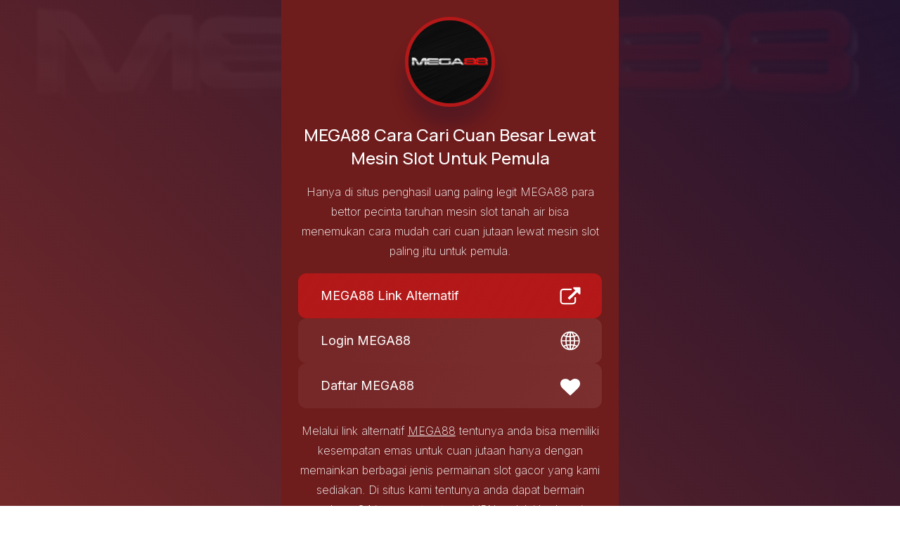

--- FILE ---
content_type: text/html
request_url: https://newstarell.com/
body_size: 10449
content:
<!DOCTYPE html>
<html lang="id" class="" amp="">

<head>
    <meta charset="utf-8">
    <meta name="google-site-verification" content="2lh3A0IKEeJudjgvcwL6hA5A9qH-de_Szasi7zOd2Pc" />
    <meta name="viewport" content="width=device-width,initial-scale=1">
    <meta name="color-scheme" content="light only">
    <meta name="description" content="MEGA88 adalah situs slot online penghasil uang paling legit yang menghadirkan bocoran cara cari cuan besar lewat mesin slot untuk para pemula pasti WD.">
    <meta property="og:site_name" content="MEGA88: Cara Cari Cuan Besar Lewat Mesin Slot Untuk Pemula">
    <meta property="og:title" content="MEGA88: Cara Cari Cuan Besar Lewat Mesin Slot Untuk Pemula">
    <meta property="og:type" content="website">
    <meta property="og:description" content="MEGA88 adalah situs slot online penghasil uang paling legit yang menghadirkan bocoran cara cari cuan besar lewat mesin slot untuk para pemula pasti WD.">
    <meta property="og:image" content="assets/MEGA88.png">
    <meta property="og:image:type" content="image/jpg">
    <meta property="og:image:width" content="600">
    <meta property="og:image:height" content="300">
    <meta property="og:url" content="https://newstarell.com">
    <meta property="twitter:card" content="summary_large_image">
    <title>MEGA88: Cara Cari Cuan Besar Lewat Mesin Slot Untuk Pemula</title>
    <link rel="preconnect" href="https://cdn.ampproject.org/">
    <link rel="shortcut icon" href="assets/favicon-MEGA88.png" type="image/x-icon">
    <link rel="preload" as="script" href="https://cdn.ampproject.org/v0.js">
    <script async="" src="https://cdn.ampproject.org/v0.js"></script>
    <script type="application/ld+json">
        {
      "@context": "https://schema.org",
      "@type": "WebSite",
      "url": "https://newstarell.com/",
      "name": "MEGA88: Cara Cari Cuan Besar Lewat Mesin Slot Untuk Pemula",
      "description": "MEGA88 adalah situs slot online penghasil uang paling legit yang menghadirkan bocoran cara cari cuan besar lewat mesin slot untuk para pemula pasti WD.",
      "inLanguage": "id"
    }
    </script>
    <style amp-custom="">
    a, amp-img, body, div, h1, html, li, p, span, ul {
        margin: 0;
        padding: 0;
        border: 0;
        font: inherit;
        vertical-align:baseline
    }

    ul {
        list-style:none
    }

    body {
        text-size-adjust:none
    }

    *, :after, :before {
        box-sizing:border-box
    }

    body {
        line-height: 1;
        min-height: var(--viewport-height);
        min-width: 320px;
        overflow-x: hidden;
        overflow-wrap:break-word
    }

    body:before {
        background-attachment: scroll;
        height: var(--background-height);
        width: 100vw;
        z-index: 0;
        background-image: linear-gradient(45deg, #742929, rgba(35, 19, 48, .94)), url(assets/MEGA88.png);
        background-position: 0 0, bottom;
        background-repeat: repeat, no-repeat;
        background-size: cover, cover;
        background-color:#000
    }

    body:after, body:before {
        content: "";
        display: block;
        left: 0;
        pointer-events: none;
        position: fixed;
        top: 0;
        transform:scale(1)
    }

    body:after {
        background-color: #1b1330;
        height: 100%;
        opacity: 0;
        transition: opacity 1s ease-in-out 0s, visibility 1s ease 0s;
        visibility: hidden;
        width: 100%;
        z-index:1
    }

    :root {
        --background-height: 100vh;
        --site-language-alignment: left;
        --site-language-direction: ltr;
        --site-language-flex-alignment: flex-start;
        --site-language-indent-left: 1;
        --site-language-indent-right: 0;
        --viewport-height:100vh
    }

    html {
        font-size:18pt
    }

    a {
        color: inherit;
        text-decoration: underline;
        transition:color .25s ease 0s
    }

    #a {
        flex-direction: column;
        min-height: var(--viewport-height);
        overflow: hidden;
        z-index: 2;
        padding:2rem
    }

    #b, #a {
        align-items: center;
        display: flex;
        justify-content: center;
        position:relative
    }

    #b {
        --alignment: center;
        --flex-alignment: center;
        --indent-left: 1;
        --indent-right: 1;
        --border-radius-tl: 2rem;
        --border-radius-tr: 2rem;
        --border-radius-br: 2rem;
        --border-radius-bl: 2rem;
        flex-grow: 0;
        flex-shrink: 0;
        text-align: var(--alignment);
        background-color: #310000;
        transition:opacity 1s ease 0s, transform 1s ease 0s
    }

    #b, #b > .a {
        max-width: 100%;
        z-index: 1;
        border-radius:var(--border-radius-tl) var(--border-radius-tr) var(--border-radius-br) var(--border-radius-bl)
    }

    #b > .a {
        --width: 30rem;
        position: relative;
        width: var(--width);
        padding:var(--padding-vertical) var(--padding-horizontal)
    }

    #b > .a > * {
        margin-top: var(--spacing);
        margin-bottom:var(--spacing)
    }

    :root:not(#c):not(#c):not(#c) #b > .a > :first-child {
        margin-top:0
    }

    :root:not(#c):not(#c):not(#c) #b > .a > :last-child {
        margin-bottom:0
    }

    #b > .a > .b {
        margin-left: calc(var(--padding-horizontal) * -1);
        max-width: calc(100% + var(--padding-horizontal) * 2 + .4725px);
        width:calc(100% + var(--padding-horizontal) * 2 + .4725px)
    }

    #b > .a > .b:first-child {
        border-top-left-radius: inherit;
        border-top-right-radius:inherit
    }

    :root:not(#c):not(#c):not(#c) #b > .a > .b:first-child {
        margin-top:calc(var(--padding-vertical) * -1)
    }

    #b > .a > .b:last-child {
        border-bottom-left-radius: inherit;
        border-bottom-right-radius:inherit
    }

    :root:not(#c):not(#c):not(#c) #b > .a > .b:last-child {
        margin-bottom:calc(var(--padding-vertical) * -1)
    }

    .c {
        display: block;
        line-height: 0;
        max-width: 100%;
        position:relative
    }

    .c .d {
        backface-visibility: hidden;
        transform: translateZ(0);
        display: inline-block;
        max-width: 100%;
        overflow: hidden;
        vertical-align: top;
        width:100%
    }

    .c .d amp-img {
        max-width: 100%;
        vertical-align: top;
        width:inherit
    }

    :root:not(#c):not(#c):not(#c) .c .d amp-img {
        border-radius:0
    }

    :root:not(#c):not(#c):not(#c) .c.e:not(:last-child) {
        margin-bottom:1.875rem
    }

    .c.e .d {
        width: 9rem;
        border-radius: 100%;
        border: 5px solid #b41818;
        box-shadow:0 1.75rem 1.375rem 0 rgba(29, 18, 45, .29)
    }

    .c.e .d, .c.e .d amp-img {
        transition:none 0s ease 0s
    }

    h1, p {
        direction:var(--site-language-direction)
    }

    h1, p, p span.f {
        position:relative
    }

    p span.f {
        display:block
    }

    #d {
        color: #fff;
        font-family: Manrope, sans-serif;
        font-size: 2.5em;
        font-weight:500
    }

    p.g {
        color: #ffffff;
        font-family: Inter, sans-serif;
        font-weight:200
    }

    p.g span.f:nth-child(n + 2) {
        margin-top:1rem
    }

    p.h {
        color: #ffffff;
        font-family: Inter, sans-serif;
        font-weight:200
    }

    .i {
        cursor: default;
        display: flex;
        justify-content: var(--flex-alignment);
        letter-spacing: 0;
        padding:0
    }

    .i li, .i li a {
        max-width:100%
    }

    .i li a {
        align-items: center;
        justify-content: center;
        text-align: center;
        text-decoration: none;
        vertical-align: middle;
        white-space:nowrap
    }

    .i.e {
        flex-flow:column nowrap
    }

    .i.e li a {
        display: inline-flex;
        width: 30rem;
        height: 4rem;
        line-height: 4rem;
        padding: 0 2rem;
        vertical-align: middle;
        font-family: Inter, sans-serif;
        font-weight: 400;
        border-radius: .75rem;
        flex-direction: row-reverse;
        justify-content: flex-end;
        transition:transform .25s ease 0s, color .25s ease 0s, background-color .25s ease 0s, border-color .25s ease 0s
    }

    .i.e li a svg {
        display: block;
        fill: #fff;
        flex-grow: 0;
        flex-shrink: 0;
        height: 100%;
        min-width: 16px;
        margin-left: .5em;
        margin-right: -.125em;
        transition:fill .25s ease 0s
    }

    .i.e li a .j {
        direction: var(--site-language-direction);
        overflow: hidden;
        flex-grow: 1;
        flex-shrink: 1;
        text-align: left;
        width:100%
    }

    .i.e .k {
        background-color: hsla(0, 0%, 100%, .05);
        color: #fff;
        background-image: linear-gradient(300deg, hsla(0, 0%, 100%, .04), transparent);
        background-position: 0 0;
        background-repeat: repeat;
        background-size:cover
    }

    .i.e li a:hover {
        transform:scale(1.0425)
    }

    #e .l {
        background-color: #b41818;
        background-image:linear-gradient(300deg, #b41818, rgba(110, 125, 251, .008))
    }

    .m {
        position:relative
    }

    .m > .n, .m > .n > .a {
        vertical-align: top;
        position: relative;
        max-width: 100%;
        border-radius:inherit
    }

    .m > .n > .a {
        text-align:var(--alignment)
    }

    #b .m.b:first-child > .n {
        border-top-left-radius: inherit;
        border-top-right-radius:inherit
    }

    #b .m.b:last-child > .n {
        border-bottom-left-radius: inherit;
        border-bottom-right-radius:inherit
    }

    #b .m.b:first-child > .n > .a {
        border-top-left-radius: inherit;
        border-top-right-radius:inherit
    }

    #b .m.b:last-child > .n > .a {
        border-bottom-left-radius: inherit;
        border-bottom-right-radius:inherit
    }

    .m.h {
        --alignment: center;
        --flex-alignment: center;
        --indent-left: 1;
        --indent-right: 1;
        display: flex;
        width: 100%;
        align-items: center;
        justify-content: center;
        background-color:rgb(222 79 79 / 36%)
    }

    .m.h > .n > .a {
        --padding-horizontal: 3.25rem;
        --padding-vertical: 3.25rem;
        padding:var(--padding-vertical) var(--padding-horizontal)
    }

    .m.h > .n {
        max-width: 100%;
        width:100%
    }

    .m.h.o > .n > .a > * {
        margin-bottom: var(--spacing);
        margin-top:var(--spacing)
    }

    :root:not(#c):not(#c):not(#c) .m.h.o > .n > .a > :first-child {
        margin-top:0
    }

    :root:not(#c):not(#c):not(#c) .m.h.o > .n > .a > :last-child {
        margin-bottom:0
    }

    .m.e {
        display: flex;
        width: 100%;
        align-items: center;
        justify-content: center;
        background-color:#4d0000
    }

    .m.e > .n > .a {
        --padding-horizontal: 2.5rem;
        --padding-vertical: 2.5rem;
        padding:var(--padding-vertical) var(--padding-horizontal)
    }

    .m.e > .n {
        max-width: 100%;
        width:100%
    }

    .m.e.p > .n > .a {
        flex-wrap: wrap;
        display: flex;
        align-items:center
    }

    .m.e.p > .n > .a > * {
        flex-grow: 0;
        flex-shrink: 0;
        max-width: 100%;
        text-align: var(--alignment);
        padding:0 0 0 var(--gutters)
    }

    .m.e.p > .n > .a > * > * {
        margin-bottom: var(--spacing);
        margin-top:var(--spacing)
    }

    :root:not(#c):not(#c):not(#c) .m.e.p > .n > .a > * > :first-child {
        margin-top:0
    }

    :root:not(#c):not(#c):not(#c) .m.e.p > .n > .a > * > :last-child {
        margin-bottom:0
    }

    .m.e.p > .n > .a > :first-child {
        margin-left:calc(var(--gutters) * -1)
    }

    #f > .n > .a > :first-child, #f > .n > .a > :nth-child(2), #f > .n > .a > :nth-child(3) {
        width:calc(33.3333% + var(--gutters)/3)
    }

    .q {
        display: flex;
        flex-wrap: wrap;
        justify-content: var(--flex-alignment);
        letter-spacing: 0;
        padding:0
    }

    .q li {
        position: relative;
        z-index:1
    }

    .q li a {
        align-items: center;
        display: flex;
        justify-content:center
    }

    .q li a svg {
        display: block;
        position:relative
    }

    .q li a .j {
        display:none
    }

    .q.e {
        font-size:2.5em
    }

    .q.e li a {
        border-radius: 100%;
        height: 2em;
        width: 2em;
        transition:transform .25s ease 0s, color .25s ease 0s, background-color .25s ease 0s, border-color .25s ease 0s
    }

    .q.e li a svg {
        height: 60%;
        width: 60%;
        transition:fill .25s ease 0s
    }

    .q.e a {
        background-color: hsla(0, 0%, 100%, .05);
        background-image: linear-gradient(37deg, hsla(0, 0%, 100%, .04), transparent);
        background-position: 0 0;
        background-repeat: repeat;
        background-size:cover
    }

    .q.e a svg {
        fill:#fff
    }

    .q.e li a:hover {
        transform:translateY(-7.75%)
    }

    #g .l {
        background-color: #1d9da8;
        background-image:linear-gradient(37deg, #e82c2c, rgba(209, 58, 58, .008))
    }

    #h .l {
        background-color: #03ff34;
        background-image:linear-gradient(37deg, #03ff34, rgba(44, 158, 250, .008))
    }

    #i .l {
        background-color: #f0044a;
        background-image:linear-gradient(37deg, #6038ff, rgba(192, 96, 251, .008))
    }

    html {
        font-size: 13pt;
        font-size: 11pt;
        font-size:12pt
    }

    #b {
        --border-radius-tl: 0;
        --border-radius-tr: 0;
        --border-radius-br: 0;
        --border-radius-bl:0
    }

    #b > .a {
        --padding-horizontal: 2rem;
        --padding-vertical:2rem
    }

    :root:not(#c):not(#c):not(#c) .c.e:not(:last-child) {
        margin-bottom:1.40625rem
    }

    .c.e .d {
        width:8rem
    }

    #d {
        letter-spacing: 0;
        width: 100%;
        line-height:1.375
    }

    p.h, p.g {
        letter-spacing: 0;
        width: 100%;
        line-height:1.75
    }

    .i.e {
        gap:1.25rem
    }

    .i.e li a {
        letter-spacing: 0;
        font-size:1.125em
    }

    .i.e li a svg {
        width:1.75em
    }

    .m.h > .n > .a {
        --gutters: 3rem;
        --padding-horizontal: 2rem;
        --padding-vertical: 2rem;
        --spacing:1.5rem
    }

    .m.e {
        --alignment: center;
        --flex-alignment: center;
        --indent-left: 1;
        --indent-right:1
    }

    .m.e > .n > .a {
        --gutters: 1rem;
        --padding-horizontal: 1.75rem;
        --padding-vertical: 2rem;
        --spacing:0.25rem
    }

    #f > .n > .a > :first-child, #f > .n > .a > :nth-child(2), #f > .n > .a > :nth-child(3) {
        --alignment: center;
        --flex-alignment: center;
        --indent-left: 1;
        --indent-right:1
    }

    .q.e {
        font-size: 1.75em;
        gap:1.625rem
    }

    .i.e li a {
        max-width: 32rem;
        width:100%
    }

    .m.h > .n > .a {
        --spacing:1.3125rem
    }

    .m.e > .n > .a {
        --spacing:0.21875rem
    }

    #a {
        padding:0
    }

    #b > .a {
        --padding-horizontal: 1.5rem;
        --padding-vertical: 1.5rem;
        --spacing:0rem
    }

    #d {
        font-size:2.25em
    }

    p.h, p.g {
        font-size:1em
    }

    .i.e {
        gap:.9375rem
    }

    .m.h > .n > .a {
        --gutters: 2.25rem;
        --padding-horizontal: 1.5rem;
        --padding-vertical: 1.5rem;
        --spacing:1.125rem
    }

    .m.e > .n > .a {
        --gutters: 0.75rem;
        --padding-horizontal: 1.3125rem;
        --padding-vertical: 1.5rem;
        --spacing:0.1875rem
    }

    .q.e {
        gap:1.21875rem
    }

    :root:not(#c):not(#c):not(#c) :root:not(#c) [hidden] {
        display:none
    }

    :root:not(#c):not(#c):not(#c):not(#c) .r {
        display:inline-block
    }

    :root:not(#c):not(#c):not(#c):not(#c) amp-img > img {
        object-fit: inherit;
        object-position: inherit
    }

    :root:not(#c):not(#c):not(#c):not(#c) .s, [layout=fixed][width="0"][height="0"] {
        display: none
    }
    </style>
    <link rel="canonical" href="https://newstarell.com">
    <link rel="icon" type="image/png" href="assets/MEGA88.png">
    <link rel="apple-touch-icon" href="assets/MEGA88.png">
    <link rel="stylesheet" href="https://fonts.googleapis.com/css2?display=swap&amp;family=Manrope:ital,wght@0,500;1,500&amp;family=Inter:ital,wght@0,200;0,400;1,200;1,400">
    <style amp-boilerplate="">
    body {
        -webkit-animation: -amp-start 8s steps(1, end) 0s 1 normal both;
        -moz-animation: -amp-start 8s steps(1, end) 0s 1 normal both;
        -ms-animation: -amp-start 8s steps(1, end) 0s 1 normal both;
        animation:-amp-start 8s steps(1, end) 0s 1 normal both
    }

    @-webkit-keyframes -amp-start {
        from {
            visibility:hidden
        }

        to {
            visibility:visible
        }
    }

    @-moz-keyframes -amp-start {
        from {
            visibility:hidden
        }

        to {
            visibility:visible
        }
    }

    @-ms-keyframes -amp-start {
        from {
            visibility:hidden
        }

        to {
            visibility:visible
        }
    }

    @-o-keyframes -amp-start {
        from {
            visibility:hidden
        }

        to {
            visibility:visible
        }
    }

    @keyframes -amp-start {
        from {
            visibility:hidden
        }

        to {
            visibility: visible
        }
    }
    </style>
    <noscript>
        <style amp-boilerplate="">
        body {
            -webkit-animation: none;
            -moz-animation: none;
            -ms-animation: none;
            animation: none
        }
        </style>
    </noscript>
</head>
<body class="">
    <svg xmlns="http://www.w3.org/2000/svg" version="1.1" xmlns:xlink="http://www.w3.org/1999/xlink" viewbox="0 0 40 40" display="none" width="0" height="0"></svg>
    <div id="a">
        <div id="b">
            <div class="a">
                <div id="j" class="h m o b">
                    <div class="n">
                        <div class="a">
                            <div id="k" class="e c">
                                <a href="https://zona2.guru/mega88" class="d">
                                    <amp-img src="assets/MEGA88.png" alt="Link Daftar dan Login MEGA88" width="225" height="225" layout="intrinsic" class="r amp-wp-enforced-sizes">
                                        <noscript>
                                            <img src="assets/MEGA88.png" alt="Link Daftar dan Login MEGA88" width="225" height="225" class="r">
                                        </noscript>
                                    </amp-img>
                                </a>
                            </div>
                            <h1 id="d" style="font-size:x-large">MEGA88 Cara Cari Cuan Besar Lewat Mesin Slot Untuk Pemula</h1>
                            <p id="l" class="g">Hanya di situs penghasil uang paling legit MEGA88 para bettor pecinta taruhan mesin slot tanah air bisa menemukan cara mudah cari cuan jutaan lewat mesin slot paling jitu untuk pemula.</p>
                            <ul id="e" class="e i">
                                <li>
                                    <a href="https://zona2.guru/mega88" class="k l">
                                        <svg xmlns="http://www.w3.org/2000/svg">
                                            <use xmlns:xlink="http://www.w3.org/1999/xlink" xlink:href="#icon-49c7b76f0edfabe10e324ba1ac396f84"></use>
                                        </svg>
                                        <span class="j">MEGA88 Link Alternatif</span>
                                    </a>
                                </li>
                                <li>
                                    <a href="https://zona2.guru/mega88" class="k">
                                        <svg xmlns="http://www.w3.org/2000/svg">
                                            <use xmlns:xlink="http://www.w3.org/1999/xlink" xlink:href="#icon-7a66fac84dc5d9fb5fafce395a384d40"></use>
                                        </svg>
                                        <span class="j">Login MEGA88</span>
                                    </a>
                                </li>
                                <li>
                                    <a href="https://zona2.guru/mega88" class="k">
                                        <svg xmlns="http://www.w3.org/2000/svg">
                                            <use xmlns:xlink="http://www.w3.org/1999/xlink" xlink:href="#icon-0fab58c8cba7ae847fa5ba32ea5a4bea"></use>
                                        </svg>
                                        <span class="j">Daftar MEGA88</span>
                                    </a>
                                </li>
                            </ul>
                            <p id="m" class="g">
                                <span class="f">Melalui link alternatif <a href="https://newstarell.com">MEGA88</a> tentunya anda bisa memiliki kesempatan emas untuk cuan jutaan hanya dengan memainkan berbagai jenis permainan slot gacor yang kami sediakan. Di situs kami tentunya anda dapat bermain selama 24 jam nonstop tanpa VPN melalui berbagai perangkat digital.</span>
                                <span class="f">Ayo daftar dan login akun anda melalui link alternatif MEGA88 sekarang juga untuk claim bonus new member 100%, dan dapatkan pengalaman bermain game online terbaik dari berbagai provider yang akan membawamu menuju kemenangan sensational.</span>
    
                            </p>
                        </div>
                    </div>
                </div>
                <div id="f" class="e m p b">
                    <div class="n">
                        <div class="a">
                            <div>
                                <ul id="g" class="e q">
                                    <li>
                                        <a class="l" href="https://tawk.to/chat/5d81e5f1c22bdd393bb664c9/default/" aria-label="Live Chat">
                                            <svg fill="#000000" viewBox="0 0 2.33333 2.33333" style="shape-rendering:geometricPrecision; text-rendering:geometricPrecision; image-rendering:optimizeQuality; fill-rule:evenodd; clip-rule:evenodd" xml:space="preserve" xmlns="http://www.w3.org/2000/svg" xmlns:xlink="http://www.w3.org/1999/xlink"><g id="SVGRepo_bgCarrier" stroke-width="0"></g><g id="SVGRepo_tracerCarrier" stroke-linecap="round" stroke-linejoin="round"></g><g id="SVGRepo_iconCarrier">  <g id="Layer_x0020_1"> <path class="fil0" d="M1.652 1.79018c-0.00416535,0 -0.00833071,-0.00138976 -0.0111102,-0.00416929l-0.279118 -0.199965c-0.36987,0.136689 -0.742933,-0.135827 -0.742933,-0.512417 0,-0.301343 0.245791,-0.547134 0.54713,-0.547134 0.302728,0 0.547134,0.245791 0.547134,0.547134 0,0.11387 -0.0347205,0.223575 -0.0999843,0.315224l0.0583228 0.377717c0.0019685,0.0122677 -0.0101339,0.0236102 -0.0194409,0.0236102zm-0.273567 -0.24163l0.247185 0.177748 -0.0513819 -0.34022c0,-0.00833071 0.00416535,-0.0138858 0.00694094,-0.0166654 0.0611024,-0.0860984 0.0944291,-0.187469 0.0944291,-0.295783 0,-0.279122 -0.227736,-0.506862 -0.508248,-0.506862 -0.279122,0 -0.506866,0.227736 -0.506866,0.506862 0,0.280508 0.22774,0.508252 0.506866,0.508252 0.0624882,0 0.124976,-0.0111102 0.184689,-0.0347165 0.0125,-0.00694488 0.0222205,-0.00138976 0.0263858,0.00138583zm-0.0263858 0.0305512c0,0 0,0 0,0z"></path> <path class="fil0" d="M1.8978 1.09307c-0.0111102,0 -0.0194409,-0.00833071 -0.0194409,-0.0194409 0,-0.391602 -0.31939,-0.710996 -0.712382,-0.710996 -0.391602,0 -0.710996,0.319394 -0.710996,0.710996 0,0.0257717 -0.038878,0.0257717 -0.038878,0 0,-0.413823 0.337445,-0.751268 0.751264,-0.751268 0.413823,0 0.751268,0.337445 0.751268,0.751268 -0.00138976,0.0111102 -0.00972441,0.0194409 -0.0208346,0.0194409z"></path> <path class="fil0" d="M1.8978 1.57077l-0.10137 0c-0.0111102,0 -0.0194409,-0.00833071 -0.0194409,-0.0194409l0 -0.477701c0,-0.0111102 0.00833071,-0.0194409 0.0194409,-0.0194409l0.10137 0c0.0666575,0 0.122205,0.0541575 0.122205,0.122205l0 0.273563c0,0.0652677 -0.0555472,0.120815 -0.122205,0.120815zm-0.0819291 -0.0402717l0.0819291 0c0.0458268,0 0.0819331,-0.0361063 0.0819331,-0.0819331l0 -0.272173c0,-0.0458268 -0.0361063,-0.0819331 -0.0819331,-0.0819331l-0.0819291 0 0 0.436039z"></path> <path class="fil0" d="M0.536909 1.57077l-0.10137 0c-0.0666575,0 -0.122205,-0.0541575 -0.122205,-0.122205l0 -0.272173c0,-0.0666575 0.0541575,-0.122205 0.122205,-0.122205l0.10137 0c0.0111102,0 0.0194409,0.00833071 0.0194409,0.0194409l0 0.476311c0.00138583,0.0111102 -0.00833071,0.0208307 -0.0194409,0.0208307zm-0.10137 -0.477701c-0.0458268,0 -0.0819331,0.0361024 -0.0819331,0.0819291l0 0.273567c0,0.0458268 0.0361063,0.0819331 0.0819331,0.0819331l0.0819252 0 0 -0.437429 -0.0819252 0z"></path> <path class="fil0" d="M1.02155 1.91377c-0.00138583,0 -0.00277559,0 -0.00416535,0 -0.206909,-0.0416614 -0.388827,-0.169417 -0.497142,-0.35272 -0.0137165,-0.0236063 0.0216339,-0.0433228 0.0347165,-0.0208346 0.10276,0.173583 0.274957,0.295787 0.470756,0.334669 0.0244843,0.00548425 0.0182126,0.0388858 -0.00416535,0.0388858z"></path> <path class="fil0" d="M1.22985 2.01097l-0.127756 0c-0.0555472,0 -0.101374,-0.0458268 -0.101374,-0.10137 0,-0.056937 0.0458268,-0.102764 0.101374,-0.102764l0.127756 0c0.0555472,0 0.101374,0.0458268 0.101374,0.102764 0.00138583,0.0555472 -0.0444409,0.10137 -0.101374,0.10137zm-0.127756 -0.163862c-0.0347165,0 -0.0624921,0.0277756 -0.0624921,0.0624921 0,0.0347165 0.0277756,0.0624921 0.0624921,0.0624921l0.127756 -3.93701e-006c0.0347165,0 0.0624921,-0.0277717 0.0624921,-0.0624882 0,-0.0347205 -0.0277756,-0.0624921 -0.0624921,-0.0624921l-0.127756 0z"></path> <path class="fil0" d="M0.897961 1.17222c-0.0624882,0 -0.11248,-0.0499882 -0.11248,-0.11248 0,-0.0624921 0.0499921,-0.11248 0.11248,-0.11248 0.0611024,0 0.112484,0.0499882 0.112484,0.11248 0,0.0624882 -0.0499961,0.11248 -0.112484,0.11248zm0 -0.184689c-0.0402717,0 -0.0735984,0.0333268 -0.0735984,0.0735945 0,0.0402756 0.0333307,0.0722126 0.0735984,0.0722126 0.0402717,0 0.0722126,-0.031937 0.0722126,-0.0722126 0,-0.0416575 -0.0319409,-0.0735945 -0.0722126,-0.0735945z"></path> <path class="fil0" d="M1.16597 1.17222c-0.0610984,0 -0.11248,-0.0499882 -0.11248,-0.11248 0,-0.0624921 0.0499882,-0.11248 0.11248,-0.11248 0.0624921,0 0.11248,0.0499882 0.11248,0.11248 0,0.0624882 -0.0499921,0.11248 -0.11248,0.11248zm0 -0.184689c-0.0402717,0 -0.0722087,0.031937 -0.0722087,0.0735945 0,0.0402756 0.031937,0.0722126 0.0722087,0.0722126 0.0402717,0 0.0735984,-0.031937 0.0735984,-0.0722126 0,-0.0402717 -0.0333268,-0.0735945 -0.0735984,-0.0735945z"></path> <path class="fil0" d="M1.43537 1.17222c-0.0624882,0 -0.11248,-0.0499882 -0.11248,-0.11248 0,-0.0624921 0.0499921,-0.11248 0.11248,-0.11248 0.0611024,0 0.112484,0.0499882 0.112484,0.11248 -0.00138976,0.0624882 -0.051378,0.11248 -0.112484,0.11248zm0 -0.184689c-0.0402717,0 -0.0735945,0.0333268 -0.0735945,0.0735945 0,0.0402756 0.0333268,0.0722126 0.0735945,0.0722126 0.0402717,0 0.0722126,-0.031937 0.0722126,-0.0722126 0,-0.0416575 -0.0319409,-0.0735945 -0.0722126,-0.0735945z"></path> </g> </g></svg>
                                            <span class="j s"></span>
                                        </a>
                                    </li>
                                </ul>
                                <p id="n" class="h">Live Chat</p>
                            </div>
                            <div>
                                <ul id="h" class="e q">
                                    <li>
                                        <a class="l" href="https://wa.me/+6285931912054/" aria-label="Whatsapp">
                                            <svg viewBox="0 0 32 32" fill="none" xmlns="http://www.w3.org/2000/svg"><g id="SVGRepo_bgCarrier" stroke-width="0"></g><g id="SVGRepo_tracerCarrier" stroke-linecap="round" stroke-linejoin="round"></g><g id="SVGRepo_iconCarrier"> <path fill-rule="evenodd" clip-rule="evenodd" d="M16 31C23.732 31 30 24.732 30 17C30 9.26801 23.732 3 16 3C8.26801 3 2 9.26801 2 17C2 19.5109 2.661 21.8674 3.81847 23.905L2 31L9.31486 29.3038C11.3014 30.3854 13.5789 31 16 31ZM16 28.8462C22.5425 28.8462 27.8462 23.5425 27.8462 17C27.8462 10.4576 22.5425 5.15385 16 5.15385C9.45755 5.15385 4.15385 10.4576 4.15385 17C4.15385 19.5261 4.9445 21.8675 6.29184 23.7902L5.23077 27.7692L9.27993 26.7569C11.1894 28.0746 13.5046 28.8462 16 28.8462Z" fill="#BFC8D0"></path> <path d="M28 16C28 22.6274 22.6274 28 16 28C13.4722 28 11.1269 27.2184 9.19266 25.8837L5.09091 26.9091L6.16576 22.8784C4.80092 20.9307 4 18.5589 4 16C4 9.37258 9.37258 4 16 4C22.6274 4 28 9.37258 28 16Z" fill="url(#paint0_linear_87_7264)"></path> <path fill-rule="evenodd" clip-rule="evenodd" d="M16 30C23.732 30 30 23.732 30 16C30 8.26801 23.732 2 16 2C8.26801 2 2 8.26801 2 16C2 18.5109 2.661 20.8674 3.81847 22.905L2 30L9.31486 28.3038C11.3014 29.3854 13.5789 30 16 30ZM16 27.8462C22.5425 27.8462 27.8462 22.5425 27.8462 16C27.8462 9.45755 22.5425 4.15385 16 4.15385C9.45755 4.15385 4.15385 9.45755 4.15385 16C4.15385 18.5261 4.9445 20.8675 6.29184 22.7902L5.23077 26.7692L9.27993 25.7569C11.1894 27.0746 13.5046 27.8462 16 27.8462Z" fill="white"></path> <path d="M12.5 9.49989C12.1672 8.83131 11.6565 8.8905 11.1407 8.8905C10.2188 8.8905 8.78125 9.99478 8.78125 12.05C8.78125 13.7343 9.52345 15.578 12.0244 18.3361C14.438 20.9979 17.6094 22.3748 20.2422 22.3279C22.875 22.2811 23.4167 20.0154 23.4167 19.2503C23.4167 18.9112 23.2062 18.742 23.0613 18.696C22.1641 18.2654 20.5093 17.4631 20.1328 17.3124C19.7563 17.1617 19.5597 17.3656 19.4375 17.4765C19.0961 17.8018 18.4193 18.7608 18.1875 18.9765C17.9558 19.1922 17.6103 19.083 17.4665 19.0015C16.9374 18.7892 15.5029 18.1511 14.3595 17.0426C12.9453 15.6718 12.8623 15.2001 12.5959 14.7803C12.3828 14.4444 12.5392 14.2384 12.6172 14.1483C12.9219 13.7968 13.3426 13.254 13.5313 12.9843C13.7199 12.7145 13.5702 12.305 13.4803 12.05C13.0938 10.953 12.7663 10.0347 12.5 9.49989Z" fill="white"></path> <defs> <linearGradient id="paint0_linear_87_7264" x1="26.5" y1="7" x2="4" y2="28" gradientUnits="userSpaceOnUse"> <stop stop-color="#5BD066"></stop> <stop offset="1" stop-color="#27B43E"></stop> </linearGradient> </defs> </g></svg>
                                            <span class="j s"></span>
                                        </a>
                                    </li>
                                </ul>
                                <p id="o" class="h">Whatsapp</p>
                            </div>
                            <div>
                                <ul id="i" class="e q">
                                    <li>
                                        <a class="l" href="https://meeega88.com/en-US/MobileExplore#Android" aria-label="Download">
                                            <svg viewBox="-3 0 48 48" version="1.1" xmlns="http://www.w3.org/2000/svg" xmlns:xlink="http://www.w3.org/1999/xlink" fill="#000000"><g id="SVGRepo_bgCarrier" stroke-width="0"></g><g id="SVGRepo_tracerCarrier" stroke-linecap="round" stroke-linejoin="round"></g><g id="SVGRepo_iconCarrier"> <title>Android-color</title> <desc>Created with Sketch.</desc> <defs> </defs> <g id="Icons" stroke="none" stroke-width="1" fill="none" fill-rule="evenodd"> <g id="Color-" transform="translate(-304.000000, -560.000000)" fill="#95CF00"> <path d="M330.727009,569.600905 C329.935377,569.600905 329.294532,568.977195 329.294532,568.206729 C329.294532,567.436264 329.935377,566.815376 330.727009,566.815376 C331.518641,566.815376 332.159486,567.436264 332.159486,568.206729 C332.159486,568.977195 331.518641,569.600905 330.727009,569.600905 L330.727009,569.600905 Z M319.272991,569.600905 C318.481359,569.600905 317.840514,568.977195 317.840514,568.206729 C317.840514,567.436264 318.481359,566.815376 319.272991,566.815376 C320.064623,566.815376 320.705468,567.436264 320.705468,568.206729 C320.705468,568.977195 320.064623,569.600905 319.272991,569.600905 L319.272991,569.600905 Z M331.573737,564.018558 L332.107291,563.233981 L332.640845,562.460694 L333.829743,560.722208 C333.97763,560.507719 333.916736,560.219853 333.696355,560.078742 C333.478873,559.934809 333.180199,559.994075 333.038111,560.208564 L331.222867,562.852982 L330.677713,563.648847 C328.952361,562.996915 327.029826,562.632849 325,562.632849 C322.973074,562.632849 321.047639,562.996915 319.322287,563.648847 L318.780033,562.852982 L318.243579,562.071228 L316.967688,560.208564 C316.819801,559.994075 316.524027,559.937631 316.303645,560.078742 C316.086164,560.219853 316.025269,560.507719 316.170257,560.722208 L317.359155,562.460694 L317.892709,563.233981 L318.429163,564.018558 C314.37821,565.855822 311.637945,569.335616 311.637945,573.317766 L338.362055,573.317766 C338.362055,569.335616 335.62179,565.855822 331.573737,564.018558 Z M311.843828,575.174785 L311.637945,575.174785 L311.637945,595.613286 C311.637945,597.236061 312.992129,598.556859 314.662386,598.556859 L316.842999,598.556859 C316.767606,598.802392 316.727009,599.059214 316.727009,599.330147 L316.727009,605.214471 C316.727009,606.75258 318.011599,608 319.591964,608 C321.172328,608 322.456918,606.75258 322.456918,605.214471 L322.456918,599.330147 C322.456918,599.059214 322.413422,598.802392 322.340928,598.556859 L327.659072,598.556859 C327.586578,598.802392 327.545982,599.059214 327.545982,599.330147 L327.545982,605.214471 C327.545982,606.75258 328.827672,608 330.408036,608 C331.991301,608 333.275891,606.75258 333.275891,605.214471 L333.275891,599.330147 C333.275891,599.059214 333.232394,598.802392 333.157001,598.556859 L335.340514,598.556859 C337.010771,598.556859 338.362055,597.236061 338.362055,595.613286 L338.362055,575.174785 L311.843828,575.174785 Z M306.864954,575.174785 C305.28169,575.174785 304,576.422205 304,577.960314 L304,589.884184 C304,591.422293 305.28169,592.669713 306.864954,592.669713 C308.445319,592.669713 309.727009,591.422293 309.727009,589.884184 L309.727009,577.960314 C309.727009,576.422205 308.445319,575.174785 306.864954,575.174785 Z M343.137945,575.174785 C341.554681,575.174785 340.272991,576.422205 340.272991,577.960314 L340.272991,589.884184 C340.272991,591.422293 341.554681,592.669713 343.137945,592.669713 C344.71831,592.669713 346,591.422293 346,589.884184 L346,577.960314 C346,576.422205 344.71831,575.174785 343.137945,575.174785 Z" id="Android"> </path> </g> </g> </g></svg>
                                            <span class="j s"></span>
                                        </a>
                                    </li>
                                </ul>
                                <p id="p" class="h">Download</p>
                            </div>
                        </div>
                    </div>
                </div>
            </div>
        </div>
    </div>
    <svg hidden="">
        <symbol xmlns="http://www.w3.org/2000/svg" id="icon-49c7b76f0edfabe10e324ba1ac396f84" viewbox="0 0 40 40">
            <path d="M30.1,22.8c-0.1-0.1-0.3-0.2-0.5-0.2h-1.3c-0.2,0-0.3,0.1-0.5,0.2c-0.1,0.1-0.2,0.3-0.2,0.5v6.4c0,0.9-0.3,1.6-0.9,2.3 c-0.6,0.6-1.4,0.9-2.3,0.9H7.8c-0.9,0-1.6-0.3-2.3-0.9c-0.6-0.6-0.9-1.4-0.9-2.3V12.9c0-0.9,0.3-1.6,0.9-2.3C6.1,10,6.9,9.7,7.8,9.7 h14.1c0.2,0,0.3-0.1,0.5-0.2c0.1-0.1,0.2-0.3,0.2-0.5V7.8c0-0.2-0.1-0.3-0.2-0.5c-0.1-0.1-0.3-0.2-0.5-0.2H7.8c-1.6,0-3,0.6-4.1,1.7 S2,11.3,2,12.9v16.7c0,1.6,0.6,3,1.7,4.1c1.1,1.1,2.5,1.7,4.1,1.7h16.7c1.6,0,3-0.6,4.1-1.7c1.1-1.1,1.7-2.5,1.7-4.1v-6.4 C30.3,23,30.2,22.9,30.1,22.8z M37.6,5c-0.3-0.3-0.6-0.4-0.9-0.4H26.4c-0.3,0-0.6,0.1-0.9,0.4s-0.4,0.6-0.4,0.9s0.1,0.6,0.4,0.9 l3.5,3.5L16,23.4c-0.1,0.1-0.2,0.3-0.2,0.5s0.1,0.3,0.2,0.5l2.3,2.3c0.1,0.1,0.3,0.2,0.5,0.2c0.2,0,0.3-0.1,0.5-0.2l13.1-13.1 l3.5,3.5c0.3,0.3,0.6,0.4,0.9,0.4c0.3,0,0.6-0.1,0.9-0.4s0.4-0.6,0.4-0.9V5.9C38,5.5,37.9,5.2,37.6,5z"></path>
        </symbol>
        <symbol xmlns="http://www.w3.org/2000/svg" id="icon-7a66fac84dc5d9fb5fafce395a384d40" viewbox="0 0 40 40">
            <path d="M20,3C10.6,3,3,10.6,3,20s7.6,17,17,17s17-7.6,17-17S29.4,3,20,3z M34.8,18.9h-6.2c-0.1-2.2-0.3-4.2-0.8-6.1 c1.5-0.4,3-0.9,4.2-1.5c0.6,0.9,1.2,1.8,1.6,2.9C34.3,15.7,34.7,17.3,34.8,18.9z M25.7,26.7c-1.5-0.3-3.1-0.4-4.6-0.5v-5.1h5.4 c-0.1,1.8-0.3,3.5-0.6,5.1C25.8,26.3,25.8,26.5,25.7,26.7z M14.2,26.2c-0.3-1.6-0.6-3.3-0.6-5.1h5.4v5.1c-1.6,0-3.2,0.2-4.6,0.5 C14.2,26.5,14.2,26.3,14.2,26.2z M14.3,13.3c1.5,0.3,3.1,0.4,4.6,0.5v5.1h-5.4c0.1-1.8,0.3-3.5,0.6-5.1 C14.2,13.7,14.2,13.5,14.3,13.3z M21.1,5.4C21.4,5.6,21.7,5.7,22,6c0.8,0.7,1.6,1.7,2.2,3c0.4,0.7,0.7,1.5,0.9,2.3 c-1.3,0.2-2.7,0.4-4,0.4V5.4z M18,6c0.3-0.3,0.6-0.4,0.9-0.6v6.2c-1.4,0-2.8-0.2-4-0.4c0.3-0.8,0.6-1.6,0.9-2.3 C16.5,7.7,17.2,6.7,18,6z M18.9,28.4v6.2c-0.3-0.1-0.6-0.3-0.9-0.6c-0.8-0.7-1.6-1.7-2.2-3c-0.4-0.7-0.7-1.5-0.9-2.3 C16.2,28.6,17.5,28.4,18.9,28.4z M22,34c-0.3,0.3-0.6,0.4-0.9,0.6v-6.2c1.4,0,2.8,0.2,4,0.4c-0.3,0.8-0.6,1.6-0.9,2.3 C23.5,32.3,22.8,33.3,22,34z M21.1,18.9v-5.1c1.6,0,3.2-0.2,4.6-0.5c0,0.2,0.1,0.4,0.1,0.5c0.3,1.6,0.6,3.3,0.6,5.1H21.1z M30.5,9.5 c0,0,0.1,0.1,0.1,0.1c-1,0.4-2.2,0.8-3.4,1.1c-0.6-1.9-1.4-3.5-2.4-4.8c0.3,0.1,0.6,0.2,0.9,0.3C27.5,7.1,29.1,8.1,30.5,9.5z M14.2,6.3c0.3-0.1,0.6-0.2,0.9-0.3c-0.9,1.3-1.7,2.9-2.4,4.8c-1.2-0.3-2.3-0.7-3.4-1.1c0,0,0.1-0.1,0.1-0.1 C10.9,8.1,12.5,7.1,14.2,6.3z M7.9,11.4c1.3,0.6,2.7,1.1,4.2,1.5c-0.4,1.9-0.7,3.9-0.8,6.1H5.2c0.1-1.6,0.5-3.2,1.1-4.7 C6.8,13.2,7.3,12.3,7.9,11.4z M5.2,21.1h6.2c0.1,2.2,0.3,4.2,0.8,6.1c-1.5,0.4-3,0.9-4.2,1.5c-0.6-0.9-1.2-1.8-1.6-2.9 C5.7,24.3,5.3,22.7,5.2,21.1z M9.5,30.5c0,0-0.1-0.1-0.1-0.1c1-0.4,2.2-0.8,3.4-1.1c0.6,1.9,1.4,3.5,2.4,4.8 c-0.3-0.1-0.6-0.2-0.9-0.3C12.5,32.9,10.9,31.9,9.5,30.5z M25.8,33.7c-0.3,0.1-0.6,0.2-0.9,0.3c0.9-1.3,1.7-2.9,2.4-4.8 c1.2,0.3,2.3,0.7,3.4,1.1c0,0-0.1,0.1-0.1,0.1C29.1,31.9,27.5,32.9,25.8,33.7z M32.1,28.6c-1.3-0.6-2.7-1.1-4.2-1.5 c0.4-1.9,0.7-3.9,0.8-6.1h6.2c-0.1,1.6-0.5,3.2-1.1,4.7C33.2,26.8,32.7,27.7,32.1,28.6z"></path>
        </symbol>
        <symbol xmlns="http://www.w3.org/2000/svg" id="icon-0fab58c8cba7ae847fa5ba32ea5a4bea" viewbox="0 0 40 40">
            <path d="M20.9,37L33,25.3c3-3,4.5-5.9,4.5-8.8c0-2.9-0.8-5.1-2.5-6.7c-1.6-1.6-3.9-2.4-6.8-2.4c-0.8,0-1.6,0.1-2.5,0.4 S24.1,8.5,23.3,9c-0.7,0.5-1.3,0.9-1.9,1.3c-0.5,0.4-1,0.9-1.5,1.3c-0.5-0.5-1-0.9-1.5-1.3C18,9.9,17.4,9.5,16.7,9 c-0.7-0.5-1.5-0.9-2.3-1.1s-1.7-0.4-2.5-0.4C9,7.5,6.7,8.3,5,9.9s-2.5,3.8-2.5,6.7c0,0.9,0.2,1.8,0.5,2.7c0.3,0.9,0.7,1.7,1,2.4 c0.4,0.6,0.8,1.3,1.3,1.9c0.5,0.6,0.9,1,1.1,1.3C6.7,25,6.9,25.2,7,25.3L19.1,37c0.2,0.2,0.5,0.4,0.9,0.4S20.6,37.3,20.9,37z"></path>
        </symbol>
        <symbol xmlns="http://www.w3.org/2000/svg" id="icon-85976685de3e4af37529a1ce5d57d2a7" viewbox="0 0 40 40">
            <path d="M20,7c4.2,0,4.7,0,6.3,0.1c1.5,0.1,2.3,0.3,3,0.5C30,8,30.5,8.3,31.1,8.9c0.5,0.5,0.9,1.1,1.2,1.8c0.2,0.5,0.5,1.4,0.5,3 C33,15.3,33,15.8,33,20s0,4.7-0.1,6.3c-0.1,1.5-0.3,2.3-0.5,3c-0.3,0.7-0.6,1.2-1.2,1.8c-0.5,0.5-1.1,0.9-1.8,1.2 c-0.5,0.2-1.4,0.5-3,0.5C24.7,33,24.2,33,20,33s-4.7,0-6.3-0.1c-1.5-0.1-2.3-0.3-3-0.5C10,32,9.5,31.7,8.9,31.1 C8.4,30.6,8,30,7.7,29.3c-0.2-0.5-0.5-1.4-0.5-3C7,24.7,7,24.2,7,20s0-4.7,0.1-6.3c0.1-1.5,0.3-2.3,0.5-3C8,10,8.3,9.5,8.9,8.9 C9.4,8.4,10,8,10.7,7.7c0.5-0.2,1.4-0.5,3-0.5C15.3,7.1,15.8,7,20,7z M20,4.3c-4.3,0-4.8,0-6.5,0.1c-1.6,0-2.8,0.3-3.8,0.7 C8.7,5.5,7.8,6,6.9,6.9C6,7.8,5.5,8.7,5.1,9.7c-0.4,1-0.6,2.1-0.7,3.8c-0.1,1.7-0.1,2.2-0.1,6.5s0,4.8,0.1,6.5 c0,1.6,0.3,2.8,0.7,3.8c0.4,1,0.9,1.9,1.8,2.8c0.9,0.9,1.7,1.4,2.8,1.8c1,0.4,2.1,0.6,3.8,0.7c1.6,0.1,2.2,0.1,6.5,0.1 s4.8,0,6.5-0.1c1.6-0.1,2.9-0.3,3.8-0.7c1-0.4,1.9-0.9,2.8-1.8c0.9-0.9,1.4-1.7,1.8-2.8c0.4-1,0.6-2.1,0.7-3.8 c0.1-1.6,0.1-2.2,0.1-6.5s0-4.8-0.1-6.5c-0.1-1.6-0.3-2.9-0.7-3.8c-0.4-1-0.9-1.9-1.8-2.8c-0.9-0.9-1.7-1.4-2.8-1.8 c-1-0.4-2.1-0.6-3.8-0.7C24.8,4.3,24.3,4.3,20,4.3L20,4.3L20,4.3z"></path>
            <path d="M20,11.9c-4.5,0-8.1,3.7-8.1,8.1s3.7,8.1,8.1,8.1s8.1-3.7,8.1-8.1S24.5,11.9,20,11.9z M20,25.2c-2.9,0-5.2-2.3-5.2-5.2 s2.3-5.2,5.2-5.2s5.2,2.3,5.2,5.2S22.9,25.2,20,25.2z"></path>
            <path d="M30.6,11.6c0,1-0.8,1.9-1.9,1.9c-1,0-1.9-0.8-1.9-1.9s0.8-1.9,1.9-1.9C29.8,9.7,30.6,10.5,30.6,11.6z"></path>
        </symbol>
        <symbol xmlns="http://www.w3.org/2000/svg" id="icon-96fc68818d10374399c6dcf28fe98f75" viewbox="0 0 40 40">
            <path d="M34,9.6l-4.9,22.9c-0.3,1.6-1.3,2-2.7,1.2L19,28.3l-3.6,3.5c-0.3,0.4-0.7,0.8-1.5,0.8l0.4-7.6l0,0l-0.1,0 l13.9-12.4c0.7-0.6-0.1-0.8-0.9-0.3L10.2,22.9l-7.4-2.3c-1.7-0.4-1.7-1.6,0.3-2.3l28.8-11C33.2,6.7,34.5,7.6,34,9.6z"></path>
        </symbol>
        <symbol xmlns="http://www.w3.org/2000/svg" id="icon-a1eb5cac0cee3b05a40d856c98ce14a5" viewbox="0 0 40 40">
            <path d="M27.2,4.7v4.9h-2.9c-1.1,0-1.8,0.2-2.1,0.6c-0.4,0.5-0.6,1.1-0.6,2v3.5H27l-0.7,5.4h-4.7v14H16v-14h-4.7v-5.4H16v-4.1 c0-2.3,0.6-4.1,1.9-5.3s2.9-1.9,5.2-1.9C24.8,4.4,26.2,4.5,27.2,4.7L27.2,4.7z"></path>
        </symbol>
    </svg>
</body>


</html>
